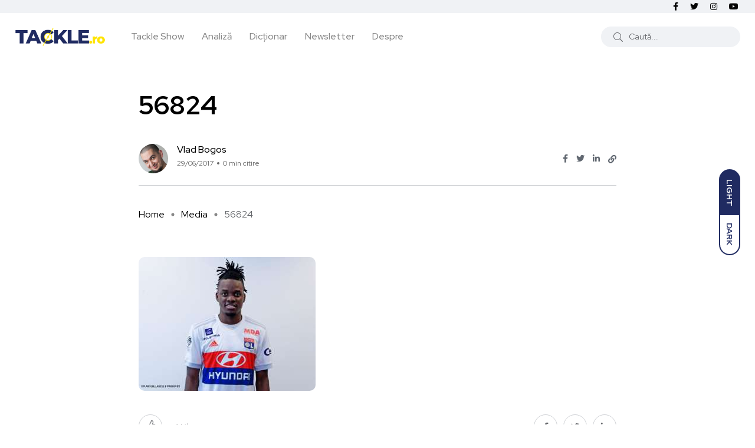

--- FILE ---
content_type: text/html; charset=UTF-8
request_url: https://tackle.ro/vara-premier-league-stiri-si-transferuri-22-29-iunie-salah-hughes-manageri-noi-la-southampton-crystal-palace-fulham/attachment/56824/
body_size: 14283
content:
<!doctype html><html lang="ro-RO"><head><meta charset="UTF-8"><meta name="viewport" content="width=device-width, initial-scale=1"><link rel="profile" href="https://gmpg.org/xfn/11"> <script src="[data-uri]" defer></script> <meta name='robots' content='index, follow, max-image-preview:large, max-snippet:-1, max-video-preview:-1' /> <noscript><style>#backto-top{display:none;}</style></noscript><link media="all" href="https://tackle.ro/wp-content/cache/autoptimize/css/autoptimize_5fbc9ccb5a23669fcc4f08519ae9029e.css" rel="stylesheet"><title>56824 - Tackle.ro</title><link rel="canonical" href="https://tackle.ro/vara-premier-league-stiri-si-transferuri-22-29-iunie-salah-hughes-manageri-noi-la-southampton-crystal-palace-fulham/attachment/56824/" /><meta property="og:locale" content="ro_RO" /><meta property="og:type" content="article" /><meta property="og:title" content="56824 - Tackle.ro" /><meta property="og:url" content="https://tackle.ro/vara-premier-league-stiri-si-transferuri-22-29-iunie-salah-hughes-manageri-noi-la-southampton-crystal-palace-fulham/attachment/56824/" /><meta property="og:site_name" content="Tackle.ro" /><meta property="article:publisher" content="https://www.facebook.com/tackleromania/" /><meta property="og:image" content="https://tackle.ro/vara-premier-league-stiri-si-transferuri-22-29-iunie-salah-hughes-manageri-noi-la-southampton-crystal-palace-fulham/attachment/56824" /><meta property="og:image:width" content="608" /><meta property="og:image:height" content="461" /><meta property="og:image:type" content="image/jpeg" /><meta name="twitter:card" content="summary_large_image" /><meta name="twitter:site" content="@TACKLE_RO" /> <script type="application/ld+json" class="yoast-schema-graph">{"@context":"https://schema.org","@graph":[{"@type":"WebPage","@id":"https://tackle.ro/vara-premier-league-stiri-si-transferuri-22-29-iunie-salah-hughes-manageri-noi-la-southampton-crystal-palace-fulham/attachment/56824/","url":"https://tackle.ro/vara-premier-league-stiri-si-transferuri-22-29-iunie-salah-hughes-manageri-noi-la-southampton-crystal-palace-fulham/attachment/56824/","name":"56824 - Tackle.ro","isPartOf":{"@id":"https://tackle.ro/#website"},"primaryImageOfPage":{"@id":"https://tackle.ro/vara-premier-league-stiri-si-transferuri-22-29-iunie-salah-hughes-manageri-noi-la-southampton-crystal-palace-fulham/attachment/56824/#primaryimage"},"image":{"@id":"https://tackle.ro/vara-premier-league-stiri-si-transferuri-22-29-iunie-salah-hughes-manageri-noi-la-southampton-crystal-palace-fulham/attachment/56824/#primaryimage"},"thumbnailUrl":"https://tackle.ro/wp-content/uploads/56824.jpg","datePublished":"2017-06-29T06:32:57+00:00","breadcrumb":{"@id":"https://tackle.ro/vara-premier-league-stiri-si-transferuri-22-29-iunie-salah-hughes-manageri-noi-la-southampton-crystal-palace-fulham/attachment/56824/#breadcrumb"},"inLanguage":"ro-RO","potentialAction":[{"@type":"ReadAction","target":["https://tackle.ro/vara-premier-league-stiri-si-transferuri-22-29-iunie-salah-hughes-manageri-noi-la-southampton-crystal-palace-fulham/attachment/56824/"]}]},{"@type":"ImageObject","inLanguage":"ro-RO","@id":"https://tackle.ro/vara-premier-league-stiri-si-transferuri-22-29-iunie-salah-hughes-manageri-noi-la-southampton-crystal-palace-fulham/attachment/56824/#primaryimage","url":"https://tackle.ro/wp-content/uploads/56824.jpg","contentUrl":"https://tackle.ro/wp-content/uploads/56824.jpg","width":608,"height":461},{"@type":"BreadcrumbList","@id":"https://tackle.ro/vara-premier-league-stiri-si-transferuri-22-29-iunie-salah-hughes-manageri-noi-la-southampton-crystal-palace-fulham/attachment/56824/#breadcrumb","itemListElement":[{"@type":"ListItem","position":1,"name":"Home","item":"https://tackle.ro/"},{"@type":"ListItem","position":2,"name":"Vara în Premier League: știri și transferuri 22-29 iunie. Salah, Hughes, manageri noi la Southampton și Crystal Palace și schimb de generații la Fulham","item":"https://tackle.ro/vara-premier-league-stiri-si-transferuri-22-29-iunie-salah-hughes-manageri-noi-la-southampton-crystal-palace-fulham/"},{"@type":"ListItem","position":3,"name":"56824"}]},{"@type":"WebSite","@id":"https://tackle.ro/#website","url":"https://tackle.ro/","name":"Tackle.ro","description":"Tackle.ro fotbal Premier League liga Europa League Champions League arsenal chelsea united city manchester liverpool","potentialAction":[{"@type":"SearchAction","target":{"@type":"EntryPoint","urlTemplate":"https://tackle.ro/?s={search_term_string}"},"query-input":{"@type":"PropertyValueSpecification","valueRequired":true,"valueName":"search_term_string"}}],"inLanguage":"ro-RO"}]}</script> <link rel='dns-prefetch' href='//fonts.googleapis.com' /><link rel="alternate" type="application/rss+xml" title="Tackle.ro &raquo; Flux" href="https://tackle.ro/feed/" /><link rel="alternate" type="application/rss+xml" title="Tackle.ro &raquo; Flux comentarii" href="https://tackle.ro/comments/feed/" /><link rel="alternate" type="application/rss+xml" title="Flux comentarii Tackle.ro &raquo; 56824" href="https://tackle.ro/vara-premier-league-stiri-si-transferuri-22-29-iunie-salah-hughes-manageri-noi-la-southampton-crystal-palace-fulham/attachment/56824/feed/" /><link rel="alternate" title="oEmbed (JSON)" type="application/json+oembed" href="https://tackle.ro/wp-json/oembed/1.0/embed?url=https%3A%2F%2Ftackle.ro%2Fvara-premier-league-stiri-si-transferuri-22-29-iunie-salah-hughes-manageri-noi-la-southampton-crystal-palace-fulham%2Fattachment%2F56824%2F" /><link rel="alternate" title="oEmbed (XML)" type="text/xml+oembed" href="https://tackle.ro/wp-json/oembed/1.0/embed?url=https%3A%2F%2Ftackle.ro%2Fvara-premier-league-stiri-si-transferuri-22-29-iunie-salah-hughes-manageri-noi-la-southampton-crystal-palace-fulham%2Fattachment%2F56824%2F&#038;format=xml" /><meta property="og:url" content="https://tackle.ro/vara-premier-league-stiri-si-transferuri-22-29-iunie-salah-hughes-manageri-noi-la-southampton-crystal-palace-fulham/attachment/56824/ "/><meta property="og:title" content="56824" /><meta property="og:description" content="" /><meta property="og:type" content="article" /><link property="stylesheet" rel='stylesheet' id='axil-fonts-css' href='https://fonts.googleapis.com/css?family=Red+Hat+Display%3A0%2C400%3B0%2C500%3B0%2C700%3B0%2C900%3B1%2C400%3B1%2C500%3B1%2C700%3B1%2C900&#038;subset=latin%2Clatin-ext&#038;display=swap' type='text/css' media='all' /><link rel="https://api.w.org/" href="https://tackle.ro/wp-json/" /><link rel="alternate" title="JSON" type="application/json" href="https://tackle.ro/wp-json/wp/v2/media/4038" /><link rel="EditURI" type="application/rsd+xml" title="RSD" href="https://tackle.ro/xmlrpc.php?rsd" /><meta name="generator" content="WordPress 6.9" /><link rel='shortlink' href='https://tackle.ro/?p=4038' /><meta name="generator" content="Redux 4.5.9" /><link rel="icon" type="image/png" href="/wp-content/uploads/fbrfg/favicon-96x96.png" sizes="96x96" /><link rel="icon" type="image/svg+xml" href="/wp-content/uploads/fbrfg/favicon.svg" /><link rel="shortcut icon" href="/wp-content/uploads/fbrfg/favicon.ico" /><link rel="apple-touch-icon" sizes="180x180" href="/wp-content/uploads/fbrfg/apple-touch-icon.png" /><link rel="manifest" href="/wp-content/uploads/fbrfg/site.webmanifest" /><link rel="pingback" href="https://tackle.ro/xmlrpc.php"><meta name="generator" content="Elementor 3.34.1; features: additional_custom_breakpoints; settings: css_print_method-external, google_font-enabled, font_display-auto"><link rel="icon" href="https://tackle.ro/wp-content/uploads/2025/08/cropped-Logo_Tackle_Show_2021Aug-32x32.png" sizes="32x32" /><link rel="icon" href="https://tackle.ro/wp-content/uploads/2025/08/cropped-Logo_Tackle_Show_2021Aug-192x192.png" sizes="192x192" /><link rel="apple-touch-icon" href="https://tackle.ro/wp-content/uploads/2025/08/cropped-Logo_Tackle_Show_2021Aug-180x180.png" /><meta name="msapplication-TileImage" content="https://tackle.ro/wp-content/uploads/2025/08/cropped-Logo_Tackle_Show_2021Aug-270x270.png" /><link property="stylesheet" rel='stylesheet' id='redux-custom-fonts-css' href='//tackle.ro/wp-content/uploads/redux/custom-fonts/fonts.css' type='text/css' media='all' /> <script src="https://www.googletagmanager.com/gtag/js?id=UA-82747668-1" defer data-deferred="1"></script> </head><body class="attachment wp-singular attachment-template-default single single-attachment postid-4038 attachmentid-4038 attachment-jpeg wp-embed-responsive wp-theme-blogar wp-child-theme-tacklev3 ua_chrome attachment-56824 active-scroll-to-top  header-with-search elementor-default elementor-kit-16440"><div id="my_switcher" class="my_switcher"><ul><li> <a href="javascript: void(0);" data-theme="light" class="setColor light"> <span title="Light Mode">Light</span> </a></li><li> <a href="javascript: void(0);" data-theme="dark" class="setColor dark"> <span title="Dark Mode">Dark</span> </a></li></ul></div><div class="main-content"><header class="header axil-header header-style-4  header-light   "><div class="header-top"><div class="container"><div class="row align-items-center"><div class="col-xl-6 col-lg-8 col-md-8 col-sm-12"><div class="header-top-bar d-flex flex-wrap align-items-center justify-content-center justify-content-md-start"></div></div><div class="col-xl-6 col-lg-4 col-md-4 col-sm-12"><ul class="social-share-transparent md-size justify-content-center justify-content-md-end"><li><a class="facebook-f social-icon" href="https://www.facebook.com/Tackle.ro/" target="_blank"><i class="fab fa-facebook-f"></i></a></li><li><a class="twitter social-icon" href="https://twitter.com/TackleRomania" target="_blank"><i class="fab fa-twitter"></i></a></li><li><a class="instagram social-icon" href="https://www.instagram.com/tackle.ro" target="_blank"><i class="fab fa-instagram"></i></a></li><li><a class="youtube social-icon" href="https://www.youtube.com/c/TACKLERO" target="_blank"><i class="fab fa-youtube"></i></a></li></ul></div></div></div></div><div class="header-bottom"><div class="container"><div class="row justify-content-between align-items-center"><div class="col-xl-8 col-lg-4 col-md-6 col-sm-4 col-7"><div class="wrapper d-block d-sm-flex align-items-center justify-content-center justify-content-md-start"><div class="logo"> <a href="https://tackle.ro/"
title="Tackle.ro" rel="home"> <img class="dark-logo" src="https://tackle.ro/wp-content/uploads/2020/06/logo-tackle.png" alt="Tackle.ro"> <img class="light-logo" src="https://tackle.ro/wp-content/uploads/2021/10/tackle-logo-fff.png" alt="Tackle.ro"> </a></div><div class="mainmenu-wrapper d-none d-xl-block"><nav class="mainmenu-nav d-none d-lg-block"><ul id="main-menu" class="mainmenu"><li id="menu-item-23640" class="menu-item menu-item-type-taxonomy menu-item-object-category menu-item-23640 axil-post-type-attachment"><a href="https://tackle.ro/category/tackle-show/">Tackle Show</a></li><li id="menu-item-23615" class="menu-item menu-item-type-taxonomy menu-item-object-category menu-item-23615 axil-post-type-attachment"><a href="https://tackle.ro/category/analiza/">Analiză</a></li><li id="menu-item-16231" class="menu-item menu-item-type-post_type menu-item-object-page menu-item-16231 axil-post-type-attachment"><a title="Dicționar" href="https://tackle.ro/dictionar/">Dicționar</a></li><li id="menu-item-12604" class="menu-item menu-item-type-post_type menu-item-object-page menu-item-12604 axil-post-type-attachment"><a href="https://tackle.ro/newsletter/">Newsletter</a></li><li id="menu-item-447" class="menu-item menu-item-type-post_type menu-item-object-page menu-item-447 axil-post-type-attachment"><a href="https://tackle.ro/despre-noi/">Despre</a></li></ul></nav></div></div></div><div class="mobile-search-wrapper col-xl-4 col-lg-8 col-md-6 col-sm-6 col-5"><div class="header-search d-none d-sm-block"><div class="d-flex align-items-center justify-content-end"><form  id="header-search-1"  action="https://tackle.ro/" method="GET" class="blog-search"><div class="axil-search form-group"> <button type="submit" class="search-button"><i class="fal fa-search"></i></button> <input type="text"  name="s"  class="form-control" placeholder="Caută..." value=""/></div></form><div class="hamburger-menu d-block d-xl-none ml--20"><div class="hamburger-inner"><div class="icon"><i class="fal fa-bars"></i></div></div></div></div></div><div class="d-block d-sm-none"><div class="header-search text-right d-flex align-items-center justify-content-end"><div class="search-mobile-icon"> <button><i class="fal fa-search"></i></button></div><form  id="header-search-1"  action="https://tackle.ro/" method="GET" class="blog-search large-mobile-blog-search"><div class="axil-search-mobile form-group"> <button type="submit" class="search-button"><i class="fal fa-search"></i></button> <input type="text"  name="s"  class="form-control" placeholder="Caută..." value=""/></div></form><div class="hamburger-menu d-block d-xl-none ml--20"><div class="hamburger-inner"><div class="icon"><i class="fal fa-bars"></i></div></div></div></div></div></div></div></div></div></header><div class="popup-mobilemenu-area"><div class="inner"><div class="mobile-menu-top"><div class="logo"> <a href="https://tackle.ro/" title="Tackle.ro" rel="home" > <img class="dark-logo" src="https://tackle.ro/wp-content/uploads/2020/06/logo-tackle.png" alt="Tackle.ro"> <img class="light-logo" src="https://tackle.ro/wp-content/uploads/2021/10/tackle-logo-fff.png" alt="Tackle.ro"> </a></div><div class="mobile-close"><div class="icon"> <i class="fal fa-times"></i></div></div></div><nav class="menu-item"><ul id="mobile-menu" class="mainmenu-item"><li class="menu-item menu-item-type-taxonomy menu-item-object-category menu-item-23640 axil-post-type-attachment"><a href="https://tackle.ro/category/tackle-show/">Tackle Show</a></li><li class="menu-item menu-item-type-taxonomy menu-item-object-category menu-item-23615 axil-post-type-attachment"><a href="https://tackle.ro/category/analiza/">Analiză</a></li><li class="menu-item menu-item-type-post_type menu-item-object-page menu-item-16231 axil-post-type-attachment"><a title="Dicționar" href="https://tackle.ro/dictionar/">Dicționar</a></li><li class="menu-item menu-item-type-post_type menu-item-object-page menu-item-12604 axil-post-type-attachment"><a href="https://tackle.ro/newsletter/">Newsletter</a></li><li class="menu-item menu-item-type-post_type menu-item-object-page menu-item-447 axil-post-type-attachment"><a href="https://tackle.ro/despre-noi/">Despre</a></li></ul></nav></div></div><div class="main-wrapper"><div class="post-single-wrapper axil-section-gap bg-color-white"><div class="container"><div class="row"><div class="col-lg-8 offset-lg-2"><div class="banner banner-single-post post-formate post-video axil-section-gapBottom"><div class="content-block"><div class="post-content"><h1 class="title">56824</h1><div class="post-meta-wrapper"><div class="post-meta"><div class="post-author-avatar border-rounded"> <img alt='' src='https://tackle.ro/wp-content/litespeed/avatar/ef199a20697086f777f421eecd426c25.jpg?ver=1768641731' srcset='https://tackle.ro/wp-content/litespeed/avatar/fd5dccfeb67355b0380abdf4a1573e8a.jpg?ver=1768641730 2x' class='avatar avatar-50 photo' height='50' width='50' decoding='async'/></div><div class="content"><h6 class="post-author-name"><a class="hover-flip-item-wrapper" href="https://tackle.ro/author/vladbogos/"><span class="hover-flip-item"><span data-text="Vlad Bogos">Vlad Bogos</span></span></a></h6><ul class="post-meta-list"><li class="post-meta-date">29/06/2017</li><li class="post-meta-reading-time">0 min citire</li></ul></div></div><ul class="social-share-transparent justify-content-end"><li><a href="https://www.facebook.com/sharer/sharer.php?u=https://tackle.ro/vara-premier-league-stiri-si-transferuri-22-29-iunie-salah-hughes-manageri-noi-la-southampton-crystal-palace-fulham/attachment/56824/" target="_blank" class="aw-facebook"><i class="fab fa-facebook-f"></i></a></li><li><a href="https://twitter.com/share?https://tackle.ro/vara-premier-league-stiri-si-transferuri-22-29-iunie-salah-hughes-manageri-noi-la-southampton-crystal-palace-fulham/attachment/56824/&#038;text=56824" target="_blank" class="aw-twitter"><i class="fab fa-twitter"></i></a></li><li><a href="http://www.linkedin.com/shareArticle?url=https://tackle.ro/vara-premier-league-stiri-si-transferuri-22-29-iunie-salah-hughes-manageri-noi-la-southampton-crystal-palace-fulham/attachment/56824/&#038;title=56824" target="_blank" class="aw-linkdin"><i class="fab fa-linkedin-in"></i></a></li><li><button class="axilcopyLink" title="Copy Link" data-link="https://tackle.ro/vara-premier-league-stiri-si-transferuri-22-29-iunie-salah-hughes-manageri-noi-la-southampton-crystal-palace-fulham/attachment/56824/"><i class="fas fa-link"></i></button></li></ul></div></div></div><div class="breadcrumb-wrapper"><ul id="breadcrumbs" class="axil-breadcrumb liststyle d-flex"><li class="item-home"><a class="bread-link bread-home" href="https://tackle.ro" title="Home">Home</a></li><li class="separator separator-home"></li><li class="item-cat item-custom-post-type-attachment"><a class="bread-cat bread-custom-post-type-attachment" href="" title="Media">Media</a></li><li class="separator"></li><li class="item-current item-4038"><span class="bread-current bread-4038" title="56824">56824</span></li></ul></div></div><div class="axil-post-details"><div class="axil-post-details-content"><p class="attachment"><a href='https://tackle.ro/wp-content/uploads/56824.jpg'><img fetchpriority="high" decoding="async" width="300" height="227" src="https://tackle.ro/wp-content/uploads/56824-300x227.jpg" class="attachment-medium size-medium" alt="" srcset="https://tackle.ro/wp-content/uploads/56824-300x227.jpg 300w, https://tackle.ro/wp-content/uploads/56824-370x281.jpg 370w, https://tackle.ro/wp-content/uploads/56824-512x388.jpg 512w, https://tackle.ro/wp-content/uploads/56824.jpg 608w" sizes="(max-width: 300px) 100vw, 300px" /></a></p></div><div class="social-share-block"><div class="post-like pt-like-it"> <a class="like-button" href="https://tackle.ro/wp-admin/admin-ajax.php?action=pt_like_it&#038;post_id=4038&#038;nonce=3de7234849"  data-id="4038" data-nonce="3de7234849"><i class="fal fa-thumbs-up"></i><span id="like-count-4038" class="like-count"> 4</span> &nbsp; <span>Likes</span></a></div><ul class="social-icon icon-rounded-transparent md-size"><li><a href="https://www.facebook.com/sharer/sharer.php?u=https://tackle.ro/vara-premier-league-stiri-si-transferuri-22-29-iunie-salah-hughes-manageri-noi-la-southampton-crystal-palace-fulham/attachment/56824/" target="_blank" class="aw-facebook"><i class="fab fa-facebook-f"></i></a></li><li><a href="https://twitter.com/share?https://tackle.ro/vara-premier-league-stiri-si-transferuri-22-29-iunie-salah-hughes-manageri-noi-la-southampton-crystal-palace-fulham/attachment/56824/&#038;text=56824" target="_blank" class="aw-twitter"><i class="fab fa-twitter"></i></a></li><li><a href="http://www.linkedin.com/shareArticle?url=https://tackle.ro/vara-premier-league-stiri-si-transferuri-22-29-iunie-salah-hughes-manageri-noi-la-southampton-crystal-palace-fulham/attachment/56824/&#038;title=56824" target="_blank" class="aw-linkdin"><i class="fab fa-linkedin-in"></i></a></li></ul></div><div class="about-author"><div class="media"><div class="thumbnail"> <a href="https://tackle.ro/author/vladbogos/"> <img alt='' src='https://tackle.ro/wp-content/litespeed/avatar/e3a5ff42ca60e57920fb6c92ec7525ee.jpg?ver=1768641732' srcset='https://tackle.ro/wp-content/litespeed/avatar/aec7189e1962147330482a2e02cb824a.jpg?ver=1768641731 2x' class='avatar avatar-105 photo' height='105' width='105' decoding='async'/> </a></div><div class="media-body"><div class="author-info"><h5 class="title"> <a class="hover-flip-item-wrapper" href="https://tackle.ro/author/vladbogos/"> <span class="hover-flip-item"> <span data-text="Vlad Bogos">Vlad Bogos</span> </span> </a></h5> <span class="b3 subtitle"></span></div><div class="content"><p class="b1 description">Diavol roșu de când regele Angliei era un francez.
Specialist în management de servicii IT, meșteșugar de cuvinte în timpul liber.
Fondator al grupului de fani Premier League România și ctitor al acestui site.</p></div></div></div></div><div class="wpcf7 no-js" id="wpcf7-f23514-p4038-o1" lang="ro-RO" dir="ltr" data-wpcf7-id="23514"><div class="screen-reader-response"><p role="status" aria-live="polite" aria-atomic="true"></p><ul></ul></div><form action="/vara-premier-league-stiri-si-transferuri-22-29-iunie-salah-hughes-manageri-noi-la-southampton-crystal-palace-fulham/attachment/56824/#wpcf7-f23514-p4038-o1" method="post" class="wpcf7-form init" aria-label="Formular de contact" novalidate="novalidate" data-status="init"><fieldset class="hidden-fields-container"><input type="hidden" name="_wpcf7" value="23514" /><input type="hidden" name="_wpcf7_version" value="6.1.4" /><input type="hidden" name="_wpcf7_locale" value="ro_RO" /><input type="hidden" name="_wpcf7_unit_tag" value="wpcf7-f23514-p4038-o1" /><input type="hidden" name="_wpcf7_container_post" value="4038" /><input type="hidden" name="_wpcf7_posted_data_hash" value="" /></fieldset><div class="newsletter-subscribe mt--30 pt--30 pb--30"><div class="axil-contact-form contact-form--1 row"><div class="col-12"><h2 class="elementor-heading-title elementor-size-default text-center">Abonează-te!</h2><br></div><div class="offset-lg-2 col-lg-6 offset-md-2 col-md-8 col-12"><div class="form-group"> <span class="wpcf7-form-control-wrap" data-name="your-email"><input size="40" maxlength="400" class="wpcf7-form-control wpcf7-email wpcf7-validates-as-required wpcf7-text wpcf7-validates-as-email" id="your-email" aria-required="true" aria-invalid="false" value="Adresa de email..." type="email" name="your-email" /></span></div><div class="form-group"><small>Îți trimitem cele mai bune articole publicate de publicațiile independete care scriu despre fotbal în limba română.</small></div></div><div class="col-lg-2 col-md-2 col-12"><div class="form-submit"> <input class="wpcf7-form-control wpcf7-submit has-spinner axil-button button-rounded btn-primary" id="submit" type="submit" value="Mă abonez" /></div></div></div></div><p style="display: none !important;" class="akismet-fields-container" data-prefix="_wpcf7_ak_"><label>&#916;<textarea name="_wpcf7_ak_hp_textarea" cols="45" rows="8" maxlength="100"></textarea></label><input type="hidden" id="ak_js_1" name="_wpcf7_ak_js" value="144"/><script src="[data-uri]" defer></script></p><div class="wpcf7-response-output" aria-hidden="true"></div></form></div><div class="axil-comment-area"><div id="comments" class="comments-area"><div class="leave-comment-form"><div id="comment-form" class="axil-comment-form mt--75 mt_md--40 mt_sm--30"><div class="inner"><div id="respond" class="comment-respond"><h3 id="reply-title" class="comment-reply-title">Lasă un răspuns <small><a rel="nofollow" id="cancel-comment-reply-link" href="/vara-premier-league-stiri-si-transferuri-22-29-iunie-salah-hughes-manageri-noi-la-southampton-crystal-palace-fulham/attachment/56824/#respond" style="display:none;">Anulează răspunsul</a></small></h3><form action="https://tackle.ro/wp-comments-post.php" method="post" id="commentform" class="comment-form"><p class="comment-notes"><span id="email-notes">Adresa ta de email nu va fi publicată.</span> <span class="required-field-message">Câmpurile obligatorii sunt marcate cu <span class="required">*</span></span></p><div class="row row--25"><div class="ccol-lg-4 col-md-4 col-12"><div class="form-group"><label for="author">Nume<span class="required">*</span></label><span class="focus-border"></span> <input id="author" name="author" type="text" value="" required aria-required="true" /></div></div><div class="col-lg-4 col-md-4 col-12"><div class="form-group"><label for="email">Email <span class="required">*</span></label><span class="focus-border"></span><input id="email" name="email" class="input_half" type="email" value="" required aria-required="true" /></div></div><div class="col-lg-4 col-md-4 col-12"><div class="form-group"><label for="url">Website</label><span class="focus-border"></span><input id="url" name="url" type="text" value="" /></div></div></div><div class="row"><div class="col-md-12"><div class="form-group"><label for="comment">Scrie comentariul tău aici...<span class="required">*</span></label><span class="focus-border"></span><textarea id="comment" name="comment" rows="3"  required aria-required="true"></textarea></div></div></div><p class="form-submit"><input name="submit" type="submit" id="submit" class="axil-button btn-large btn-transparent" value="Publică comentariul" /> <input type='hidden' name='comment_post_ID' value='4038' id='comment_post_ID' /> <input type='hidden' name='comment_parent' id='comment_parent' value='0' /></p><p style="display: none;"><input type="hidden" id="akismet_comment_nonce" name="akismet_comment_nonce" value="224257c9b0" /></p><p style="display: none !important;" class="akismet-fields-container" data-prefix="ak_"><label>&#916;<textarea name="ak_hp_textarea" cols="45" rows="8" maxlength="100"></textarea></label><input type="hidden" id="ak_js_2" name="ak_js" value="226"/><script src="[data-uri]" defer></script></p></form></div></div></div></div></div></div></div></div></div></div></div><div class="axil-more-stories-area axil-section-gap bg-color-grey"><div class="related-post p-b-xs-30"><div class="container"><div class="row"><div class="col-md-12"><div class="section-title"><h2 class="title">Articole recente</h2></div></div></div><div class="row"><div class="col-lg-3 col-md-6 col-sm-6 col-12"><div class="post-stories content-block mt--30"><div class="post-thumbnail"> <a href="https://tackle.ro/preview-liga-campionilor-echipele-britanice-domina-grupa/"> <img width="285" height="190" src="https://tackle.ro/wp-content/uploads/2022/08/UCL-285x190.jpg" class="attachment-axil-grid-small-post-thumb size-axil-grid-small-post-thumb wp-post-image" alt="Liga Campionilor Preview de etapă" decoding="async" srcset="https://tackle.ro/wp-content/uploads/2022/08/UCL-285x190.jpg 285w, https://tackle.ro/wp-content/uploads/2022/08/UCL-390x260.jpg 390w" sizes="(max-width: 285px) 100vw, 285px" /> </a></div><div class="post-content"><h5 class="title"><a href="https://tackle.ro/preview-liga-campionilor-echipele-britanice-domina-grupa/">Preview Liga Campionilor: Echipele britanice domină grupa</a></h5></div></div></div><div class="col-lg-3 col-md-6 col-sm-6 col-12"><div class="post-stories content-block mt--30"><div class="post-thumbnail"> <a href="https://tackle.ro/11-cifre-neobisnuite-dupa-11-etape-din-premier-league/"> <img width="285" height="190" src="https://tackle.ro/wp-content/uploads/2025/11/kayo-285x190.jpg" class="attachment-axil-grid-small-post-thumb size-axil-grid-small-post-thumb wp-post-image" alt="" decoding="async" srcset="https://tackle.ro/wp-content/uploads/2025/11/kayo-285x190.jpg 285w, https://tackle.ro/wp-content/uploads/2025/11/kayo-390x260.jpg 390w" sizes="(max-width: 285px) 100vw, 285px" /> </a></div><div class="post-content"><h5 class="title"><a href="https://tackle.ro/11-cifre-neobisnuite-dupa-11-etape-din-premier-league/">11 cifre neobișnuite după 11 etape din Premier League</a></h5></div></div></div><div class="col-lg-3 col-md-6 col-sm-6 col-12"><div class="post-stories content-block mt--30"><div class="post-thumbnail"> <a href="https://tackle.ro/preview-de-etapa-liga-campionilor/"> <img width="285" height="190" src="https://tackle.ro/wp-content/uploads/2022/08/UCL-285x190.jpg" class="attachment-axil-grid-small-post-thumb size-axil-grid-small-post-thumb wp-post-image" alt="Liga Campionilor Preview de etapă" decoding="async" srcset="https://tackle.ro/wp-content/uploads/2022/08/UCL-285x190.jpg 285w, https://tackle.ro/wp-content/uploads/2022/08/UCL-390x260.jpg 390w" sizes="(max-width: 285px) 100vw, 285px" /> </a></div><div class="post-content"><h5 class="title"><a href="https://tackle.ro/preview-de-etapa-liga-campionilor/">Preview de etapă Liga Campionilor</a></h5></div></div></div><div class="col-lg-3 col-md-6 col-sm-6 col-12"><div class="post-stories content-block mt--30"><div class="post-thumbnail"> <a href="https://tackle.ro/cronica-de-deplasare-cum-am-mers-la-meciurile-lui-napoli-si-roma-in-mai-putin-de-24-de-ore/"> <img width="285" height="190" src="https://tackle.ro/wp-content/uploads/2025/10/roma-si-napoli-bilete-meci-285x190.png" class="attachment-axil-grid-small-post-thumb size-axil-grid-small-post-thumb wp-post-image" alt="" decoding="async" srcset="https://tackle.ro/wp-content/uploads/2025/10/roma-si-napoli-bilete-meci-285x190.png 285w, https://tackle.ro/wp-content/uploads/2025/10/roma-si-napoli-bilete-meci-390x260.png 390w" sizes="(max-width: 285px) 100vw, 285px" /> </a></div><div class="post-content"><h5 class="title"><a href="https://tackle.ro/cronica-de-deplasare-cum-am-mers-la-meciurile-lui-napoli-si-roma-in-mai-putin-de-24-de-ore/">Cronica de deplasare | Cum am mers la meciurile lui Napoli și Roma în mai&hellip;</a></h5></div></div></div></div></div></div></div></div></div><div class="axil-footer-area axil-default-footer axil-footer-var-3 bg-color-white"><div class="footer-top"><div class="container"><div class="row"><div class="col-lg-12"><div class="inner d-flex align-items-center flex-wrap"><h5 class="follow-title mb--0 mr--20">Follow us</h5><ul class="social-icon color-tertiary md-size justify-content-start"><li><a class="facebook-f social-icon" href="https://www.facebook.com/Tackle.ro/" title="Facebook-f" target="_blank"><i class="fab fa-facebook-f"></i></a></li><li><a class="twitter social-icon" href="https://twitter.com/TackleRomania" title="Twitter" target="_blank"><i class="fab fa-twitter"></i></a></li><li><a class="instagram social-icon" href="https://www.instagram.com/tackle.ro" title="Instagram" target="_blank"><i class="fab fa-instagram"></i></a></li><li><a class="youtube social-icon" href="https://www.youtube.com/c/TACKLERO" title="Youtube" target="_blank"><i class="fab fa-youtube"></i></a></li></ul></div></div></div></div></div><div class="copyright-area"><div class="container"><div class="row align-items-center"><div class="col-xl-9 col-lg-12 col-md-12"><div class="copyright-left"><div class="logo"> <a href="https://tackle.ro/"
title="Tackle.ro" rel="home"> <img class="dark-logo" src="https://tackle.ro/wp-content/uploads/2020/06/logo-tackle.png" alt="Tackle.ro"> <img class="light-logo" src="https://tackle.ro/wp-content/uploads/2021/10/tackle-logo-fff.png" alt="Tackle.ro"> </a></div><ul id="menu-meniu-1" class="mainmenu justify-content-start"><li class="menu-item menu-item-type-taxonomy menu-item-object-category menu-item-23640"><a href="https://tackle.ro/category/tackle-show/">Tackle Show</a></li><li class="menu-item menu-item-type-taxonomy menu-item-object-category menu-item-23615"><a href="https://tackle.ro/category/analiza/">Analiză</a></li><li class="menu-item menu-item-type-post_type menu-item-object-page menu-item-16231"><a href="https://tackle.ro/dictionar/">Dicționar</a></li><li class="menu-item menu-item-type-post_type menu-item-object-page menu-item-12604"><a href="https://tackle.ro/newsletter/">Newsletter</a></li><li class="menu-item menu-item-type-post_type menu-item-object-page menu-item-447"><a href="https://tackle.ro/despre-noi/">Despre</a></li></ul></div></div><div class="col-xl-3 col-lg-12 col-md-12"><div class="copyright-right text-left text-xl-right mt_lg--20 mt_md--20 mt_sm--20"><p class="b3">© 2023. All rights reserved by Tackle.ro. <br> <span class="credit-link" style="text-transform: uppercase;font-size:11px"> Site driblat cu <i class="fa fa-heart" aria-hidden="true" style="color:#202B61"></i> de <a href="https://rbpixel.com" target="_blank" style="font-weight:bold">RBPixel</a> </span></p></div></div></div></div></div></div> <a id="backto-top"></a> <script type="speculationrules">{"prefetch":[{"source":"document","where":{"and":[{"href_matches":"/*"},{"not":{"href_matches":["/wp-*.php","/wp-admin/*","/wp-content/uploads/*","/wp-content/*","/wp-content/plugins/*","/wp-content/themes/tacklev3/*","/wp-content/themes/blogar/*","/*\\?(.+)"]}},{"not":{"selector_matches":"a[rel~=\"nofollow\"]"}},{"not":{"selector_matches":".no-prefetch, .no-prefetch a"}}]},"eagerness":"conservative"}]}</script> <script type="text/javascript" src="[data-uri]" defer></script> <script src="[data-uri]" defer></script> <script type="text/javascript" src="https://tackle.ro/wp-includes/js/jquery/jquery.min.js" id="jquery-core-js"></script> <script type="text/javascript" id="coblocks-tinyswiper-initializer-js-extra" src="[data-uri]" defer></script> <script type="text/javascript" src="https://tackle.ro/wp-includes/js/dist/hooks.min.js" id="wp-hooks-js" defer data-deferred="1"></script> <script type="text/javascript" src="https://tackle.ro/wp-includes/js/dist/i18n.min.js" id="wp-i18n-js" defer data-deferred="1"></script> <script type="text/javascript" id="wp-i18n-js-after" src="[data-uri]" defer></script> <script type="text/javascript" id="contact-form-7-js-translations" src="[data-uri]" defer></script> <script type="text/javascript" id="contact-form-7-js-before" src="[data-uri]" defer></script> <script type="text/javascript" id="trx_addons-js-extra" src="[data-uri]" defer></script> <script type="text/javascript" id="twenty20-js-after" src="[data-uri]" defer></script> <script type="text/javascript" id="wpg-main-script-js-extra" src="[data-uri]" defer></script> <script type="text/javascript" id="axil-like-it-js-extra" src="[data-uri]" defer></script> <script type="text/javascript" id="icwp-wpsf-notbot-js-extra" src="[data-uri]" defer></script> <script defer src="https://tackle.ro/wp-content/cache/autoptimize/js/autoptimize_d15759399a5a609c0fc89b6fcd73d7d8.js"></script><script data-no-optimize="1">window.lazyLoadOptions=Object.assign({},{threshold:300},window.lazyLoadOptions||{});!function(t,e){"object"==typeof exports&&"undefined"!=typeof module?module.exports=e():"function"==typeof define&&define.amd?define(e):(t="undefined"!=typeof globalThis?globalThis:t||self).LazyLoad=e()}(this,function(){"use strict";function e(){return(e=Object.assign||function(t){for(var e=1;e<arguments.length;e++){var n,a=arguments[e];for(n in a)Object.prototype.hasOwnProperty.call(a,n)&&(t[n]=a[n])}return t}).apply(this,arguments)}function o(t){return e({},at,t)}function l(t,e){return t.getAttribute(gt+e)}function c(t){return l(t,vt)}function s(t,e){return function(t,e,n){e=gt+e;null!==n?t.setAttribute(e,n):t.removeAttribute(e)}(t,vt,e)}function i(t){return s(t,null),0}function r(t){return null===c(t)}function u(t){return c(t)===_t}function d(t,e,n,a){t&&(void 0===a?void 0===n?t(e):t(e,n):t(e,n,a))}function f(t,e){et?t.classList.add(e):t.className+=(t.className?" ":"")+e}function _(t,e){et?t.classList.remove(e):t.className=t.className.replace(new RegExp("(^|\\s+)"+e+"(\\s+|$)")," ").replace(/^\s+/,"").replace(/\s+$/,"")}function g(t){return t.llTempImage}function v(t,e){!e||(e=e._observer)&&e.unobserve(t)}function b(t,e){t&&(t.loadingCount+=e)}function p(t,e){t&&(t.toLoadCount=e)}function n(t){for(var e,n=[],a=0;e=t.children[a];a+=1)"SOURCE"===e.tagName&&n.push(e);return n}function h(t,e){(t=t.parentNode)&&"PICTURE"===t.tagName&&n(t).forEach(e)}function a(t,e){n(t).forEach(e)}function m(t){return!!t[lt]}function E(t){return t[lt]}function I(t){return delete t[lt]}function y(e,t){var n;m(e)||(n={},t.forEach(function(t){n[t]=e.getAttribute(t)}),e[lt]=n)}function L(a,t){var o;m(a)&&(o=E(a),t.forEach(function(t){var e,n;e=a,(t=o[n=t])?e.setAttribute(n,t):e.removeAttribute(n)}))}function k(t,e,n){f(t,e.class_loading),s(t,st),n&&(b(n,1),d(e.callback_loading,t,n))}function A(t,e,n){n&&t.setAttribute(e,n)}function O(t,e){A(t,rt,l(t,e.data_sizes)),A(t,it,l(t,e.data_srcset)),A(t,ot,l(t,e.data_src))}function w(t,e,n){var a=l(t,e.data_bg_multi),o=l(t,e.data_bg_multi_hidpi);(a=nt&&o?o:a)&&(t.style.backgroundImage=a,n=n,f(t=t,(e=e).class_applied),s(t,dt),n&&(e.unobserve_completed&&v(t,e),d(e.callback_applied,t,n)))}function x(t,e){!e||0<e.loadingCount||0<e.toLoadCount||d(t.callback_finish,e)}function M(t,e,n){t.addEventListener(e,n),t.llEvLisnrs[e]=n}function N(t){return!!t.llEvLisnrs}function z(t){if(N(t)){var e,n,a=t.llEvLisnrs;for(e in a){var o=a[e];n=e,o=o,t.removeEventListener(n,o)}delete t.llEvLisnrs}}function C(t,e,n){var a;delete t.llTempImage,b(n,-1),(a=n)&&--a.toLoadCount,_(t,e.class_loading),e.unobserve_completed&&v(t,n)}function R(i,r,c){var l=g(i)||i;N(l)||function(t,e,n){N(t)||(t.llEvLisnrs={});var a="VIDEO"===t.tagName?"loadeddata":"load";M(t,a,e),M(t,"error",n)}(l,function(t){var e,n,a,o;n=r,a=c,o=u(e=i),C(e,n,a),f(e,n.class_loaded),s(e,ut),d(n.callback_loaded,e,a),o||x(n,a),z(l)},function(t){var e,n,a,o;n=r,a=c,o=u(e=i),C(e,n,a),f(e,n.class_error),s(e,ft),d(n.callback_error,e,a),o||x(n,a),z(l)})}function T(t,e,n){var a,o,i,r,c;t.llTempImage=document.createElement("IMG"),R(t,e,n),m(c=t)||(c[lt]={backgroundImage:c.style.backgroundImage}),i=n,r=l(a=t,(o=e).data_bg),c=l(a,o.data_bg_hidpi),(r=nt&&c?c:r)&&(a.style.backgroundImage='url("'.concat(r,'")'),g(a).setAttribute(ot,r),k(a,o,i)),w(t,e,n)}function G(t,e,n){var a;R(t,e,n),a=e,e=n,(t=Et[(n=t).tagName])&&(t(n,a),k(n,a,e))}function D(t,e,n){var a;a=t,(-1<It.indexOf(a.tagName)?G:T)(t,e,n)}function S(t,e,n){var a;t.setAttribute("loading","lazy"),R(t,e,n),a=e,(e=Et[(n=t).tagName])&&e(n,a),s(t,_t)}function V(t){t.removeAttribute(ot),t.removeAttribute(it),t.removeAttribute(rt)}function j(t){h(t,function(t){L(t,mt)}),L(t,mt)}function F(t){var e;(e=yt[t.tagName])?e(t):m(e=t)&&(t=E(e),e.style.backgroundImage=t.backgroundImage)}function P(t,e){var n;F(t),n=e,r(e=t)||u(e)||(_(e,n.class_entered),_(e,n.class_exited),_(e,n.class_applied),_(e,n.class_loading),_(e,n.class_loaded),_(e,n.class_error)),i(t),I(t)}function U(t,e,n,a){var o;n.cancel_on_exit&&(c(t)!==st||"IMG"===t.tagName&&(z(t),h(o=t,function(t){V(t)}),V(o),j(t),_(t,n.class_loading),b(a,-1),i(t),d(n.callback_cancel,t,e,a)))}function $(t,e,n,a){var o,i,r=(i=t,0<=bt.indexOf(c(i)));s(t,"entered"),f(t,n.class_entered),_(t,n.class_exited),o=t,i=a,n.unobserve_entered&&v(o,i),d(n.callback_enter,t,e,a),r||D(t,n,a)}function q(t){return t.use_native&&"loading"in HTMLImageElement.prototype}function H(t,o,i){t.forEach(function(t){return(a=t).isIntersecting||0<a.intersectionRatio?$(t.target,t,o,i):(e=t.target,n=t,a=o,t=i,void(r(e)||(f(e,a.class_exited),U(e,n,a,t),d(a.callback_exit,e,n,t))));var e,n,a})}function B(e,n){var t;tt&&!q(e)&&(n._observer=new IntersectionObserver(function(t){H(t,e,n)},{root:(t=e).container===document?null:t.container,rootMargin:t.thresholds||t.threshold+"px"}))}function J(t){return Array.prototype.slice.call(t)}function K(t){return t.container.querySelectorAll(t.elements_selector)}function Q(t){return c(t)===ft}function W(t,e){return e=t||K(e),J(e).filter(r)}function X(e,t){var n;(n=K(e),J(n).filter(Q)).forEach(function(t){_(t,e.class_error),i(t)}),t.update()}function t(t,e){var n,a,t=o(t);this._settings=t,this.loadingCount=0,B(t,this),n=t,a=this,Y&&window.addEventListener("online",function(){X(n,a)}),this.update(e)}var Y="undefined"!=typeof window,Z=Y&&!("onscroll"in window)||"undefined"!=typeof navigator&&/(gle|ing|ro)bot|crawl|spider/i.test(navigator.userAgent),tt=Y&&"IntersectionObserver"in window,et=Y&&"classList"in document.createElement("p"),nt=Y&&1<window.devicePixelRatio,at={elements_selector:".lazy",container:Z||Y?document:null,threshold:300,thresholds:null,data_src:"src",data_srcset:"srcset",data_sizes:"sizes",data_bg:"bg",data_bg_hidpi:"bg-hidpi",data_bg_multi:"bg-multi",data_bg_multi_hidpi:"bg-multi-hidpi",data_poster:"poster",class_applied:"applied",class_loading:"litespeed-loading",class_loaded:"litespeed-loaded",class_error:"error",class_entered:"entered",class_exited:"exited",unobserve_completed:!0,unobserve_entered:!1,cancel_on_exit:!0,callback_enter:null,callback_exit:null,callback_applied:null,callback_loading:null,callback_loaded:null,callback_error:null,callback_finish:null,callback_cancel:null,use_native:!1},ot="src",it="srcset",rt="sizes",ct="poster",lt="llOriginalAttrs",st="loading",ut="loaded",dt="applied",ft="error",_t="native",gt="data-",vt="ll-status",bt=[st,ut,dt,ft],pt=[ot],ht=[ot,ct],mt=[ot,it,rt],Et={IMG:function(t,e){h(t,function(t){y(t,mt),O(t,e)}),y(t,mt),O(t,e)},IFRAME:function(t,e){y(t,pt),A(t,ot,l(t,e.data_src))},VIDEO:function(t,e){a(t,function(t){y(t,pt),A(t,ot,l(t,e.data_src))}),y(t,ht),A(t,ct,l(t,e.data_poster)),A(t,ot,l(t,e.data_src)),t.load()}},It=["IMG","IFRAME","VIDEO"],yt={IMG:j,IFRAME:function(t){L(t,pt)},VIDEO:function(t){a(t,function(t){L(t,pt)}),L(t,ht),t.load()}},Lt=["IMG","IFRAME","VIDEO"];return t.prototype={update:function(t){var e,n,a,o=this._settings,i=W(t,o);{if(p(this,i.length),!Z&&tt)return q(o)?(e=o,n=this,i.forEach(function(t){-1!==Lt.indexOf(t.tagName)&&S(t,e,n)}),void p(n,0)):(t=this._observer,o=i,t.disconnect(),a=t,void o.forEach(function(t){a.observe(t)}));this.loadAll(i)}},destroy:function(){this._observer&&this._observer.disconnect(),K(this._settings).forEach(function(t){I(t)}),delete this._observer,delete this._settings,delete this.loadingCount,delete this.toLoadCount},loadAll:function(t){var e=this,n=this._settings;W(t,n).forEach(function(t){v(t,e),D(t,n,e)})},restoreAll:function(){var e=this._settings;K(e).forEach(function(t){P(t,e)})}},t.load=function(t,e){e=o(e);D(t,e)},t.resetStatus=function(t){i(t)},t}),function(t,e){"use strict";function n(){e.body.classList.add("litespeed_lazyloaded")}function a(){console.log("[LiteSpeed] Start Lazy Load"),o=new LazyLoad(Object.assign({},t.lazyLoadOptions||{},{elements_selector:"[data-lazyloaded]",callback_finish:n})),i=function(){o.update()},t.MutationObserver&&new MutationObserver(i).observe(e.documentElement,{childList:!0,subtree:!0,attributes:!0})}var o,i;t.addEventListener?t.addEventListener("load",a,!1):t.attachEvent("onload",a)}(window,document);</script></body></html>
<!-- Page optimized by LiteSpeed Cache @2026-01-18 12:24:48 -->

<!-- Page cached by LiteSpeed Cache 7.7 on 2026-01-18 12:24:48 -->